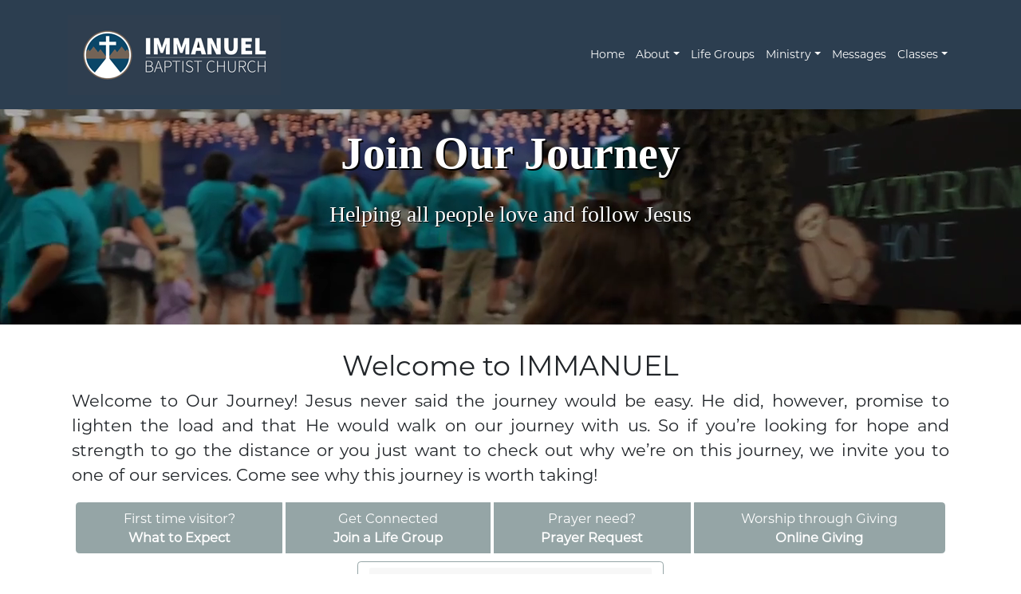

--- FILE ---
content_type: text/html; charset=utf-8
request_url: https://ibcridgecrest.org/
body_size: 6452
content:
<!DOCTYPE html>
<html lang="en">
<head>
    <meta charset="utf-8" />
    <meta name="viewport" content="width=device-width, initial-scale=1.0" />
    <link rel="icon" href="/favicon.ico" type="image/x-icon" />
    <title>Immanuel Baptist Church - Ridgecrest, CA</title>
    <link rel="stylesheet" href="/lib/font-awesome/css/font-awesome.css" />
    <link rel="stylesheet" href="/css/bootstrap.min.css" rel="stylesheet" />
    <link rel="stylesheet" href="/css/site.min.css" />
    <link rel="stylesheet" href="/css/aos.min.css" />
    
    
    <meta name="description" content="Immanuel Baptist Church is a Southern Baptist Church in Ridgecrest, CA with a commitment of helping all people love and follow Jesus." />
    <meta property="og:title" content="Immanuel Baptist Church - Ridgecrest, CA"/>
    <meta property="og:type" content="website"/>
    <meta property="og:image" content="~/resources/ibc_mark_tagline.webp" />

    
    <link rel="canonical" href="https://ibcridgecrest.org/" />

</head>
<body>
    <header>
        <nav class="navbar navbar-expand-md navbar-dark bg-primary">
            <div class="container">
                <a class="navbar-brand" href="/">
                    <div data-aos="fade-down-right" data-aos-duration="1500" data-aos-easing="linear">
                        <img src="/resources/2020LogoBlueGray100.png" alt="site logo" />
                    </div>
                </a>
                <button class="navbar-toggler" type="button" data-toggle="collapse" data-target=".navbar-collapse" aria-controls="navbarSupportedContent"
                        aria-expanded="false" aria-label="Toggle navigation">
                    <span class="navbar-toggler-icon"></span>
                </button>
                
<div class="navbar-collapse collapse d-md-inline-flex flex-md-row-reverse">
    <ul class="navbar-nav ">
                    <li class="nav-item">
                        <a class="nav-link" href="/">Home</a>
                    </li>
                    <li class="nav-item dropdown">
                        <a href="#" class="nav-link dropdown-toggle" data-toggle="dropdown">About</a>
                        <div class="dropdown-menu">
                                    <a class="dropdown-item" href="/Home/WhoWeAre">Who We Are</a>
                                    <a class="dropdown-item" href="/Home/Beliefs">Our Beliefs</a>
                                    <a class="dropdown-item" href="/TeamMember/MinistryTeam">Our Ministry Team</a>
                                    <a class="dropdown-item" href="/TeamMember/Elders">Elders</a>
                                    <a class="dropdown-item" href="/Home/CommonQuestions">Common Questions</a>
                                    <a class="dropdown-item" href="/Home/Links">Links</a>
                        </div>
                    </li>
                    <li class="nav-item">
                        <a class="nav-link" href="/Ministry/LifeGroups">Life Groups</a>
                    </li>
                    <li class="nav-item dropdown">
                        <a href="#" class="nav-link dropdown-toggle" data-toggle="dropdown">Ministry</a>
                        <div class="dropdown-menu">
                                    <a class="dropdown-item" href="/Ministry/Men">Men</a>
                                    <a class="dropdown-item" href="/Ministry/Women">Women</a>
                                        <a class="dropdown-item" href="/Ministry/Youth">Youth</a>
                                    <a class="dropdown-item" href="/Ministry/Children">Children</a>
                                    <a class="dropdown-item" href="/Ministry/Deacons">Deacons</a>
                                    <a class="dropdown-item" href="/Ministry/Education">Education</a>
                                    <a class="dropdown-item" href="/Ministry/MomCo">MomCo</a>
                                    <a class="dropdown-item" href="/Ministry/SeniorAdults">Senior Adults</a>
                        </div>
                    </li>
                    <li class="nav-item">
                        <a class="nav-link" href="/Home/Messages">Messages</a>
                    </li>
                    <li class="nav-item dropdown">
                        <a href="#" class="nav-link dropdown-toggle" data-toggle="dropdown">Classes</a>
                        <div class="dropdown-menu">
                                        <a class="dropdown-item" href="/Registration/Class?name=WOW%20Tuesday">WOW Tuesday</a>
                                        <a class="dropdown-item" href="/Registration/Class?name=WOW%20Wednesday">WOW Wednesday</a>
                                        <a class="dropdown-item" href="/Registration/Class?name=Membership%20Class">Membership Class</a>
                                        <a class="dropdown-item" href="/Registration/Class?name=Short-Term%20Bible%20Studies">Short-Term Bible Studies</a>
                                        <a class="dropdown-item" href="/Registration/Class?name=Sunday%20Morning">Sunday Morning</a>
                                        <a class="dropdown-item" href="/Registration/Class?name=Christian%20World%20View">Christian World View</a>
                        </div>
                    </li>

    </ul>
</div>

            </div>
        </nav>


    </header>
    <div>
        
    <div class="d-none d-xl-block">
        <div class="overlay" style="top:150px;">
            <p class="top-overlay-heading" style="font-size: 4em;"><strong>Join Our Journey</strong></p>
            <p class="top-overlay-subheading" style="font-size: 2em;">Helping all people love and follow Jesus</p>
        </div>
        <video class="video-fluid" autoplay loop muted playsinline>
            <source src="/resources/IbcBannerNoText1.mp4" type="video/mp4" />
        </video>
    </div>
    <div class="d-none d-lg-block d-xl-none">
        <div class="overlay" style="top:125px;">
            <p class="top-overlay-heading" style="font-size: 3.5em; padding-top: 50px;"><strong>Join Our Journey</strong></p>
            <p class="top-overlay-subheading" style="font-size: 1.75em;">Helping all people love and follow Jesus</p>
        </div>
        <video class="video-fluid" autoplay loop muted playsinline>
            <source src="/resources/IbcBannerNoText1.mp4" type="video/mp4" />
        </video>
    </div>
    <div class="d-none d-md-block d-lg-none">
        <div class="overlay" style="top:100px;">
            <p class="top-overlay-heading" style="font-size: 3em; padding-top: 50px;"><strong>Join Our Journey</strong></p>
            <p class="top-overlay-subheading" style="font-size: 1.5em;">Helping all people love and follow Jesus</p>
        </div>

        <video class="video-fluid" autoplay loop muted playsinline>
            <source src="/resources/IbcBannerNoText1.mp4" type="video/mp4" />
        </video>
    </div>

    <div class="d-none d-sm-block d-md-none">
        <div class="overlay" style="top:180px;">
            <p class="top-overlay-heading" style="font-size: 1.5em;"><strong>Helping all people love and follow Jesus</strong></p>
        </div>
        <video class="video-fluid" autoplay loop muted playsinline>
            <source src="/resources/IbcBannerNoText1.mp4" type="video/mp4" />
        </video>
    </div>
    <div class="d-block d-sm-none">
        <div class="overlay" style="top:180px;">
            <p class="top-overlay-heading" style="font-size: 1.0em;"><strong>Helping all people love and follow Jesus</strong></p>
        </div>
        <video class="video-fluid" autoplay loop muted playsinline>
            <source src="/resources/IbcBannerNoText1.mp4" type="video/mp4" />
        </video>
    </div>

    </div>
    <div>
        <main role="main" class="pb-3">

            




<div class="container frontPageContainer">
    <section id="Welcome">
        <div class="d-none d-lg-block">
            <h1 style="text-align:center; font-size: 2.5em;">Welcome to IMMANUEL</h1>
            <p style="font-size: 1.5em;">
                Welcome to Our Journey! Jesus never said the journey would be easy. He did, however, promise to lighten the load and that He would walk on our journey with us.
                So if you’re looking for hope and strength to go the distance or you just want to check out why we’re on this journey,
                we invite you to one of our services. Come see why this journey is worth taking!
            </p>
        </div>
        <div class="d-none d-md-block d-lg-none">
            <h1 style="text-align:center; font-size: 2.5em;">Welcome to IMMANUEL</h1>
            <p style="font-size: 1.5em;">
                Welcome to Our Journey! If you’re looking for hope and strength to go the distance or you just want to check out why we’re on this journey,
                we invite you to one of our services. Come see why this journey is worth taking!
            </p>
        </div>
        <div class="d-none d-sm-block d-md-none">

            <h1 style="text-align:center; font-size:1.5em;">Welcome to IMMANUEL</h1>
            <p style="font-size: 1em;">
                Welcome to Our Journey! We invite you to one of our services. Come see why this journey is worth taking!
            </p>

        </div>
        <div class="d-block d-sm-none">
            <h1 style="text-align:center; font-size:1.5em;">Welcome to IMMANUEL</h1>
            <p style="font-size: 1em;">
                Welcome to Our Journey! We invite you to one of our services. Come see why this journey is worth taking!
            </p>

        </div>
    </section>

    <section id="PriorityItems">
        <div class="d-none d-lg-block">
            <div class="btn-group btn-group-lg d-flex justify-content-center" role="group">

                <a class="btn btn-secondary btn-lg"
                   href="/Home/WhatToExpect">
                    First time visitor?<br />
                    <strong>What to Expect</strong>
                </a>
                <a class="btn btn-secondary btn-lg"
                   href="/Ministry/LifeGroups">
                    Get Connected<br />
                    <strong>Join a Life Group</strong>
                </a>
                <a class="btn btn-secondary btn-lg"
                   href="/Home/PrayerRequest">
                    Prayer need?<br />
                    <strong>Prayer Request</strong>
                </a>
                <a class="btn btn-secondary btn-lg"
                   href="https://immanuelrc.breezechms.com/give/online">
                    Worship through Giving<br />
                    <strong>Online Giving</strong>
                </a>
            </div>
        </div>
        <div class="d-lg-none" style="font-size:0.5em;">
            <div class="btn-group btn-group-sm d-flex justify-content-center" role="group">
                <a class="btn btn-secondary"
                   href="/Home/WhatToExpect">

                    <strong>What to Expect</strong>
                </a>
                <a class="btn btn-secondary"
                   href="/Ministry/LifeGroups">

                    <strong>Join a Life Group</strong>
                </a>
                <a class="btn btn-secondary"
                   href="/Home/PrayerRequest">

                    <strong>Prayer Request</strong>
                </a>
                <a class="btn btn-secondary"
                   href="https://immanuelrc.breezechms.com/give/online">

                    <strong>Online Giving</strong>
                </a>
            </div>
        </div>
    </section>

    <section id="MessageInfo">
        <div class="container">
            <div class="row mb-3">
                <div class="col-md-12 text-center">
                    <div id="UseOnSundays">
                                    <div class="card border-info mb-3">
                                        <div class="d-none d-lg-block">
                                            <div class="card-header text-center">
                                                <h4>Watch Us Live Sunday at 10:30 A.M.</h4>
                                            </div>
                                            <div class="card-body">
                                                <div class="card-title"><strong>Exodus 12:21-42</strong></div>
                                                <div class="card-text">Pastor Bill Logan</div>
                                                    <div><a class="btn btn-danger" href="https://www.facebook.com/immanuelridgecrest/videos"><span style="font-size:large">Click here for Immanuel Live</span></a></div>
                                            </div>
                                        </div>
                                        <div class="d-lg-none" style="font-size:0.75em;">
                                            <div class="card-header text-center">
                                                <h6>Watch Us Live Sunday at 10:30 A.M.</h6>
                                            </div>
                                            <div class="card-body">
                                                <div class="card-title"><strong>Exodus 12:21-42</strong></div>
                                                <div class="card-text">Pastor Bill Logan</div>
                                                    <div><a class="btn btn-danger" href="https://www.facebook.com/immanuelridgecrest/videos"><span style="font-size:0.75em;">Click here for Immanuel Live</span></a></div>
                                            </div>
                                        </div>
                                    </div>
                    </div>
                    <div id="UseOnWeekdays">
                        <div class="container">
                            <div class="row mb-3">
                                <div class="col text-center">
                                        <a class="btn border-secondary btn-lg" href="https://www.facebook.com/immanuelridgecrest/videos">
                                            <div class="d-none d-lg-block" style="font-size:1.75em;">
                                                <div class="card-header">
                                                    <p class="card-text text-center">Watch Us Live Sunday at 10:30 A.M.</p>
                                                </div>
                                            </div>
                                            <div class="d-lg-none" style="font-size:1em;">
                                                <div class="card-body">
                                                    <p class="card-text text-center">Watch Us Live Sunday at 10:30 A.M.</p>
                                                </div>
                                            </div>
                                        </a>
                                </div>
                            </div>
                            <div class="row mb-3">
                                <div class="col">
                                        <img class="img-fluid" src="/News/Sermon Series (1200 x 400 px).png" />
                                </div>
                            </div>
                        </div>
                    </div>
                </div>
            </div>
        </div>

    </section>

    <section id="Highlight">
    </section>

    <section id="News">
        <div class="btn-group-lg text-center" role="group">
            <a class="btn btn-secondary btn-lg" href="/News/BUL 12.14.25.pdf" target="_self">
                Weekly Bulletin
            </a>

            <a class="btn btn-secondary btn-lg" href="/News/MonthlyHappenings DEC 25.pdf" target="_self">
                Church Newsletter
            </a>
            <a href="#">
                <div data-toggle="modal" data-target="#frontPageModal">
                    <div class="text-center">
                        <div class="btn btn-secondary btn-lg">
                            News and Extras
                        </div>

                    </div>
                </div>
            </a>
        </div>
    </section>

    <section id="GraphicNews">
        <div class="graphicItems mb-3">
            <div class="container pb-3">
                        <div class="row">
                            <div class="col-md-6" style="padding: 10px">
                                    <a href="https://immanuelrc.breezechms.com/form/e8b16b0884883885464424758176946604266913331216958"><img class="img-fluid" src="/News/Precept (600 x 450 px) (2).png" asp-append-versions="true" /></a>
                            </div>
                            <div class="col-md-6" style="padding: 10px">
                                    <a href="https://immanuelrc.breezechms.com/form/7d547215742259"><img class="img-fluid" src="/News/IMG_1487.png" asp-append-versions="true" /></a>
                            </div>
                        </div>
                        <div class="row">
                            <div class="col-md-6" style="padding: 10px">
                                    <a><img class="img-fluid" src="/News/IMG_1540.png" asp-append-versions="true" /></a>
                            </div>
                            <div class="col-md-6" style="padding: 10px">
                                    <a><img class="img-fluid" src="/News/Church Office Closed (600 x 450 px).png" asp-append-versions="true" /></a>
                            </div>
                        </div>
                        <div class="row">
                            <div class="col-md-6" style="padding: 10px">
                                    <a><img class="img-fluid" src="/News/IMG_1539.png" asp-append-versions="true" /></a>
                            </div>
                            <div class="col-md-6" style="padding: 10px">
                                    <a href="https://immanuelrc.breezechms.com/form/e8b16b088488388546442475817694660426691333121695854"><img class="img-fluid" src="/News/IMG_1537.png" asp-append-versions="true" /></a>
                            </div>
                        </div>
                        <div class="row">
                            <div class="col-md-6" style="padding: 10px">
                                    <a href="https://immanuelrc.breezechms.com/give/online"><img class="img-fluid" src="/News/Ways to Gives.png" asp-append-versions="true" /></a>
                            </div>
                            <div class="col-md-6" style="padding: 10px">
                            </div>
                        </div>
            </div>
        </div>
    </section>
</div>

<!-- Modal -->
<div id="frontPageModal" class="modal fade" role="dialog">
    <div class="modal-dialog">
        <!-- Modal content -->
        <div class="modal-content">
            <div class="modal-header">


                <button type="button" class="close" data-dismiss="modal">Close</button>
            </div>
            <div class="modal-body">

                <div class="card border-primary">
                    <h4 class="card-header">
                        Select an item below to view.
                    </h4>
                    <div class="card-body">
                        <div class="btn-group-lg text-center" role="group">
                            <div>
                                <a class="btn btn-secondary" href="https://immanuelrc.breezechms.com/" >
                                    Sign in to BREEZE church directory
                                </a>
                            </div>
                            <div>
                                <a class="btn btn-secondary" href="https://devohub.com/" >
                                    Subscribe to DEVOHUB devotional
                                </a>
                            </div>
                            <div>
                                <a class="btn btn-secondary" href="http://www.facebook.com/immanuelridgecrest"  >
                                    <i class="fa fa-lg fa-facebook-square"></i>
                                    Visit us on Facebook
                                </a>
                            </div>
                        </div>
                    </div>
                </div>
            </div>
        </div>
    </div>
</div>


        </main>
    </div>

    <div class="container-fluid card bg-primary text-white mb-3">
        <div class="text-center pt-2 mb-2">
            <h4 class="courgette">
                It's always a great day at Immanuel! Come celebrate His presence with us!
            </h4>

        </div>
        <div class="row">
            <div class="col-md-4 text-center">
                <p>
                    <a href="/"><img class="mx-auto d-block img-fluid" src="/Resources/2020LogoBlueGray100.png" /></a><br />
                    <span style="display:block;">
                        <i class="fa fa-fw fa-map-marker"></i>
                        1201 N. China Lake Blvd
                    </span>
                    <i class="fa fa-fw"></i>
                    Ridgecrest, CA 93555<br />
                    <i class="fa fa-fw"></i>
                    <a href="http://maps.google.com/maps?q=1201+North+China+Lake+Boulevard,+Ridgecrest,+CA&hl=en&sll=35.645736,-117.67072&sspn=0.012764,0.017874&hnear=1201+N+China+Lake+Blvd,+Ridgecrest,+California+93555&t=m&z=15"
                       style="text-align: left">Get Directions</a>
                </p>
                <p>
                    <i class="fa fa-fw fa-phone"></i>
                    (760) 446-4531<br />
                    <i class="fa fa-fw fa-envelope"></i>
                    <a href="mailto:ibc@ibcridgecrest.org">ibc@ibcridgecrest.org</a>
                </p>
            </div>
            <div class="col-md-4">
            </div>
            <div class="col-md-4">
                <h5><strong>SUNDAY WORSHIP SCHEDULE</strong></h5>
                
    <p>
        <i class="fa fa-clock-o"></i>
        <span>Hymn Sing at 8:45 a.m. </span><br />
        <i class="fa fa-clock-o"></i>
        <span>Sunday School at 9:00 a.m. </span><br />
        <i class="fa fa-clock-o"></i>
        <span>Coffee &amp; Fellowship at 10:15 a.m. </span><br />
        <i class="fa fa-clock-o"></i>
        <span>Worship Service at 10:30 a.m. </span><br />
        <i class="fa fa-clock-o"></i>
        <span>Jr. High Youth Group at 5:00 p.m. </span><br />
        <i class="fa fa-clock-o"></i>
        <span>Sr. High Youth Group at 6:30 p.m. </span><br />
    </p>

   
                <p>
                    <a href="http://www.facebook.com/immanuelridgecrest">
                        <i class="fa fa-lg fa-facebook-square"></i>
                        Visit us on Facebook
                    </a>
                </p>
            </div>
        </div>
    </div>

    <footer class="footer text-center text-muted">
        <div>
            <br />
            <p><small>&copy; 2025 - Immanuel Baptist Church, Ridgecrest, CA</small></p>

        </div>
    </footer>

    <script src="https://code.jquery.com/jquery-3.3.1.slim.min.js" integrity="sha384-q8i/X+965DzO0rT7abK41JStQIAqVgRVzpbzo5smXKp4YfRvH+8abtTE1Pi6jizo" crossorigin="anonymous"></script>
    <script src="https://cdnjs.cloudflare.com/ajax/libs/popper.js/1.14.7/umd/popper.min.js" integrity="sha384-UO2eT0CpHqdSJQ6hJty5KVphtPhzWj9WO1clHTMGa3JDZwrnQq4sF86dIHNDz0W1" crossorigin="anonymous"></script>
    <script src="https://stackpath.bootstrapcdn.com/bootstrap/4.3.1/js/bootstrap.min.js" integrity="sha384-JjSmVgyd0p3pXB1rRibZUAYoIIy6OrQ6VrjIEaFf/nJGzIxFDsf4x0xIM+B07jRM" crossorigin="anonymous"></script>
    <script src="/js/site.min.js?v=47DEQpj8HBSa-_TImW-5JCeuQeRkm5NMpJWZG3hSuFU"></script>
    <script src="/js/aos.min.js"></script>
    <script>
        AOS.init();
    </script>
    
    <script src="/js/homepageviewmodel.js"></script>
    <script>
        AOS.init();
    </script>

</body>
</html>


--- FILE ---
content_type: text/css
request_url: https://ibcridgecrest.org/css/site.min.css
body_size: 2452
content:
a.dropdown-item{display:block;text-decoration:none;font-weight:500;font-size:1.25em;height:35px;line-height:35px;padding:0 15px;color:#fff;background-color:#2c3e50}.scripture-quote{color:#d2691e;font-style:italic}.top-overlay-heading{font-family:courgette;color:#fff;text-shadow:2px 2px #000}.top-overlay-subheading{font-family:courgette;color:#fff;text-shadow:1px 1px #000}html{font-size:14px;scroll-behavior:smooth}@media(min-width:768px){html{font-size:14px}}.border-top{border-top:1px solid #e5e5e5}.border-bottom{border-bottom:1px solid #e5e5e5}.box-shadow{box-shadow:0 .25rem .75rem #000;box-shadow:0 .25rem .75rem rgba(0,0,0,.05)}button.accept-policy{font-size:1rem;line-height:inherit}html{position:relative;min-height:100%}body{font-family:montserrat-regular !important;margin-bottom:60px;font-size:14px}.btn-secondary{font-size:16px}.frontPageContainer{padding:25px 20px;text-align:justify}.pageContainer{text-align:justify}.footerContainer{width:1200px;margin-right:auto;margin-left:auto}.btn{margin:5px}.footer{position:absolute;bottom:0;width:100%;white-space:nowrap;height:60px;line-height:1}.g-recaptcha{display:inline-block}.largeDisplay{display:none;margin-right:10px}.smallDispay{display:none;margin-right:10px}.preheader{position:relative;z-index:5;background:#000;margin-left:auto;margin-right:auto;padding:0;line-height:45.54px;height:25px;color:#fff;color:rgba(255,255,255,.65)}.preheader .address{float:left;margin-right:2em}.preheader .service-times{float:left}.embed-container{position:relative;padding-bottom:56.25%;height:0;overflow:hidden;max-width:100%}.embed-container iframe,.embed-container object,.embed-container embed{position:absolute;top:0;left:0;width:100%;height:100%}.contain-area{position:relative;overflow:hidden}.video-fluid{width:100% !important;height:auto !important}.video-container{width:auto;height:auto;margin-left:auto;margin-right:auto;background:#000}.video-container video{width:auto;height:auto;object-fit:cover;margin-left:0;margin-right:0}.video-container-xl{width:2200px !important;height:auto;margin-left:auto;margin-right:auto;background:#000}.video-container-xl video{width:2200px !important;height:auto;object-fit:cover;margin-left:0;margin-right:0}.video-container-lg{width:1200px;height:auto;margin-left:auto;margin-right:auto;background:#000}.video-container-lg video{width:1200px;height:auto;object-fit:cover;margin-left:0;margin-right:0}.video-container-md{width:992px;margin-left:auto;margin-right:auto;background:#000}.video-container-md video{width:992px;height:auto;object-fit:cover;margin-left:0;margin-right:0}.video-container-sm{width:768px;margin-left:auto;margin-right:auto;background:#000}.video-container-sm video{width:768px;height:auto;object-fit:cover;margin-left:0;margin-right:0}.video-container-xs{width:576px;margin-left:auto;margin-right:auto;background:#000}.video-container-xs video{width:576px;height:auto;object-fit:cover;margin-left:0;margin-right:0}.overlay{color:#fff;position:absolute;z-index:12;top:10%;left:0;width:100%;text-align:center}.simpleOverlay{color:#fff;position:absolute;z-index:12;top:200px;margin-left:20px;margin-right:20px}.smallVideoReplacement{background-color:#000;text-align:center;padding-top:10px;padding-bottom:10px}.heading-container-fluid{width:100%;margin-right:auto;margin-left:auto}@font-face{font-family:'courgette-regular';src:url('../fonts/courgette-regular.ttf') format('truetype');font-display:swap}.courgette{font-family:'courgette-regular'}.graphicItems{padding-top:20px}.card .cardIndent{padding-left:40px}.video-responsive{overflow:hidden;padding-bottom:56.25%;position:relative;height:0}.video-responsive iframe{left:0;top:0;height:100%;width:100%;position:absolute}.hidden{visibility:hidden;height:0}.invisible-line{visibility:hidden !important;height:0}.dropdown-menu{max-height:300px;overflow-y:auto}.form-title{text-align:right;width:15%}.form-entry{padding-left:10px;float:left;width:85%}@font-face{font-family:'chivo-regular';src:url('../fonts/chivo-regular.otf') format('opentype');font-display:swap}.chivo{font-family:chivo-regular}@font-face{font-family:'chivo-bold';src:url('../fonts/chivo-bold.otf') format('opentype');font-display:swap}.chivo-bold{font-family:chivo-bold}@font-face{font-family:'montserrat-regular';src:url('../fonts/montserrat-regular.otf') format('opentype');font-display:swap}.montserrat{font-family:montserrat-regular}@font-face{font-family:'montserrat-italic';src:url('../fonts/montserrat-italic.otf') format('opentype');font-display:swap}.montserrat-italic{font-family:montserrat-italic}.col-centered{float:none;margin:0 auto}.card-header{font-size:18px;text-align:left}.btn3d{position:relative;top:-6px;border:0;transition:all 40ms linear;margin-top:10px;margin-bottom:10px;margin-left:2px;margin-right:2px}.btn3d:active:focus,.btn3d:focus:hover,.btn3d:focus{outline:medium none}.btn3d:active,.btn3d.active{top:2px}.btn3d.btn-white{color:#666;box-shadow:0 0 0 1px #ebebeb inset,0 0 0 2px #fff inset,0 8px 0 0 #f5f5f5,0 8px 8px 1px #000;box-shadow:0 0 0 1px #ebebeb inset,0 0 0 2px rgba(255,255,255,.1) inset,0 8px 0 0 #f5f5f5,0 8px 8px 1px rgba(0,0,0,.2);background-color:#fff}.btn3d.btn-white:active,.btn3d.btn-white.active{color:#666;box-shadow:0 0 0 1px #ebebeb inset,0 0 0 1px #fff inset,0 1px 3px 1px #000;box-shadow:0 0 0 1px #ebebeb inset,0 0 0 1px rgba(255,255,255,.15) inset,0 1px 3px 1px rgba(0,0,0,.1);background-color:#fff}.btn3d.btn-default{color:#666;-webkit-box-shadow:0 0 0 1px #ebebeb inset,0 0 0 2px #fff inset,0 8px 0 0 #bebebe,0 8px 8px 1px #000;-webkit-box-shadow:0 0 0 1px #ebebeb inset,0 0 0 2px rgba(255,255,255,.1) inset,0 8px 0 0 #bebebe,0 8px 8px 1px rgba(0,0,0,.2);-moz-box-shadow:0 0 0 1px #ebebeb inset,0 0 0 2px #fff inset,0 8px 0 0 #bebebe,0 8px 8px 1px #000;-moz-box-shadow:0 0 0 1px #ebebeb inset,0 0 0 2px rgba(255,255,255,.1) inset,0 8px 0 0 #bebebe,0 8px 8px 1px rgba(0,0,0,.2);box-shadow:0 0 0 1px #ebebeb inset,0 0 0 2px #fff inset,0 8px 0 0 #bebebe,0 8px 8px 1px #000;box-shadow:0 0 0 1px #ebebeb inset,0 0 0 2px rgba(255,255,255,.1) inset,0 8px 0 0 #bebebe,0 8px 8px 1px rgba(0,0,0,.2);background-color:#f9f9f9;border:none}.btn3d.btn-default:active,.btn3d.btn-default.active{color:#666;-webkit-box-shadow:0 0 0 1px #ebebeb inset,0 0 0 1px #fff inset,0 1px 3px 1px #000;-webkit-box-shadow:0 0 0 1px #ebebeb inset,0 0 0 1px rgba(255,255,255,.15) inset,0 1px 3px 1px rgba(0,0,0,.1);-moz-box-shadow:0 0 0 1px #ebebeb inset,0 0 0 1px #fff inset,0 1px 3px 1px #000;-moz-box-shadow:0 0 0 1px #ebebeb inset,0 0 0 1px rgba(255,255,255,.15) inset,0 1px 3px 1px rgba(0,0,0,.1);box-shadow:0 0 0 1px #ebebeb inset,0 0 0 1px #fff inset,0 1px 3px 1px #000;box-shadow:0 0 0 1px #ebebeb inset,0 0 0 1px rgba(255,255,255,.15) inset,0 1px 3px 1px rgba(0,0,0,.1);background-color:#f9f9f9;border:none}.btn3d.btn-primary{color:#fff;-webkit-box-shadow:0 0 0 1px #ebebeb inset,0 0 0 2px #fff inset,0 8px 0 0 #bebebe,0 8px 8px 1px #000;-webkit-box-shadow:0 0 0 1px #ebebeb inset,0 0 0 2px rgba(255,255,255,.1) inset,0 8px 0 0 #bebebe,0 8px 8px 1px rgba(0,0,0,.2);-moz-box-shadow:0 0 0 1px #ebebeb inset,0 0 0 2px #fff inset,0 8px 0 0 #bebebe,0 8px 8px 1px #000;-moz-box-shadow:0 0 0 1px #ebebeb inset,0 0 0 2px rgba(255,255,255,.1) inset,0 8px 0 0 #bebebe,0 8px 8px 1px rgba(0,0,0,.2);box-shadow:0 0 0 1px #ebebeb inset,0 0 0 2px #fff inset,0 8px 0 0 #bebebe,0 8px 8px 1px #000;box-shadow:0 0 0 1px #ebebeb inset,0 0 0 2px rgba(255,255,255,.1) inset,0 8px 0 0 #bebebe,0 8px 8px 1px rgba(0,0,0,.2);background-color:#1e2b37;border:none}.btn3d.btn-primary:active,.btn3d.btn-primary.active{color:#fff;-webkit-box-shadow:0 0 0 1px #ebebeb inset,0 0 0 1px #fff inset,0 1px 3px 1px #000;-webkit-box-shadow:0 0 0 1px #ebebeb inset,0 0 0 1px rgba(255,255,255,.15) inset,0 1px 3px 1px rgba(0,0,0,.1);-moz-box-shadow:0 0 0 1px #ebebeb inset,0 0 0 1px #fff inset,0 1px 3px 1px #000;-moz-box-shadow:0 0 0 1px #ebebeb inset,0 0 0 1px rgba(255,255,255,.15) inset,0 1px 3px 1px rgba(0,0,0,.1);box-shadow:0 0 0 1px #ebebeb inset,0 0 0 1px #fff inset,0 1px 3px 1px #000;box-shadow:0 0 0 1px #ebebeb inset,0 0 0 1px rgba(255,255,255,.15) inset,0 1px 3px 1px rgba(0,0,0,.1);background-color:#1e2b37;border:none}.btn3d.btn-success{box-shadow:0 0 0 1px #31c300 inset,0 0 0 2px #fff inset,0 8px 0 0 #5eb924,0 8px 8px 1px #000;box-shadow:0 0 0 1px #31c300 inset,0 0 0 2px rgba(255,255,255,.15) inset,0 8px 0 0 #5eb924,0 8px 8px 1px rgba(0,0,0,.5);background-color:#78d739}.btn3d.btn-success:active,.btn3d.btn-success.active{box-shadow:0 0 0 1px #30cd00 inset,0 0 0 1px #fff inset,0 1px 3px 1px #000;box-shadow:0 0 0 1px #30cd00 inset,0 0 0 1px rgba(255,255,255,.15) inset,0 1px 3px 1px rgba(0,0,0,.3);background-color:#78d739}.btn3d.btn-info{box-shadow:0 0 0 1px #00a5c3 inset,0 0 0 2px #fff inset,0 8px 0 0 #348fd2,0 8px 8px 1px #000;box-shadow:0 0 0 1px #00a5c3 inset,0 0 0 2px rgba(255,255,255,.15) inset,0 8px 0 0 #348fd2,0 8px 8px 1px rgba(0,0,0,.5);background-color:#39b3d7}.btn3d.btn-info:active,.btn3d.btn-info.active{box-shadow:0 0 0 1px #00a5c3 inset,0 0 0 1px #fff inset,0 1px 3px 1px #000;box-shadow:0 0 0 1px #00a5c3 inset,0 0 0 1px rgba(255,255,255,.15) inset,0 1px 3px 1px rgba(0,0,0,.3);background-color:#39b3d7}.btn3d.btn-warning{box-shadow:0 0 0 1px #d79a47 inset,0 0 0 2px #fff inset,0 8px 0 0 #d79a34,0 8px 8px 1px #000;box-shadow:0 0 0 1px #d79a47 inset,0 0 0 2px rgba(255,255,255,.15) inset,0 8px 0 0 #d79a34,0 8px 8px 1px rgba(0,0,0,.5);background-color:#feaf20}.btn3d.btn-warning:active,.btn3d.btn-warning.active{box-shadow:0 0 0 1px #d79a47 inset,0 0 0 1px #fff inset,0 1px 3px 1px #000;box-shadow:0 0 0 1px #d79a47 inset,0 0 0 1px rgba(255,255,255,.15) inset,0 1px 3px 1px rgba(0,0,0,.3);background-color:#feaf20}.btn3d.btn-danger{box-shadow:0 0 0 1px #b93802 inset,0 0 0 2px #fff inset,0 8px 0 0 #a00,0 8px 8px 1px #000;box-shadow:0 0 0 1px #b93802 inset,0 0 0 2px rgba(255,255,255,.15) inset,0 8px 0 0 #a00,0 8px 8px 1px rgba(0,0,0,.5);background-color:#d73814}.btn3d.btn-danger:active,.btn3d.btn-danger.active{box-shadow:0 0 0 1px #b93802 inset,0 0 0 1px #fff inset,0 1px 3px 1px #000;box-shadow:0 0 0 1px #b93802 inset,0 0 0 1px rgba(255,255,255,.15) inset,0 1px 3px 1px rgba(0,0,0,.3);background-color:#d73814}.btn3d.btn-magick{color:#fff;box-shadow:0 0 0 1px #9a00cd inset,0 0 0 2px #fff inset,0 8px 0 0 #9823d5,0 8px 8px 1px #000;box-shadow:0 0 0 1px #9a00cd inset,0 0 0 2px rgba(255,255,255,.15) inset,0 8px 0 0 #9823d5,0 8px 8px 1px rgba(0,0,0,.5);background-color:#bb39d7}.btn3d.btn-magick:active,.btn3d.btn-magick.active{box-shadow:0 0 0 1px #9a00cd inset,0 0 0 1px #fff inset,0 1px 3px 1px #000;box-shadow:0 0 0 1px #9a00cd inset,0 0 0 1px rgba(255,255,255,.15) inset,0 1px 3px 1px rgba(0,0,0,.3);background-color:#bb39d7}

--- FILE ---
content_type: text/javascript
request_url: https://ibcridgecrest.org/js/homepageviewmodel.js
body_size: 109
content:
//debugger

$(document).ready(function () {
    var today = new Date();
    var dayIndex = today.getDay();
    var divSunday = document.getElementById("UseOnSundays");
    var divWeekday = document.getElementById("UseOnWeekdays");
    divWeekday.style.display = "block";
    divSunday.style.display = "none";

    // dayIndex = 0;
    if (dayIndex === 0) {
        divSunday.style.display = "block";
        divWeekday.style.display = "none";
    }
});

function scrollToTop() {
    if (document.getElementById("iframe_A").readyState === "ready") {
        scroll(0, 0);
    }s
}